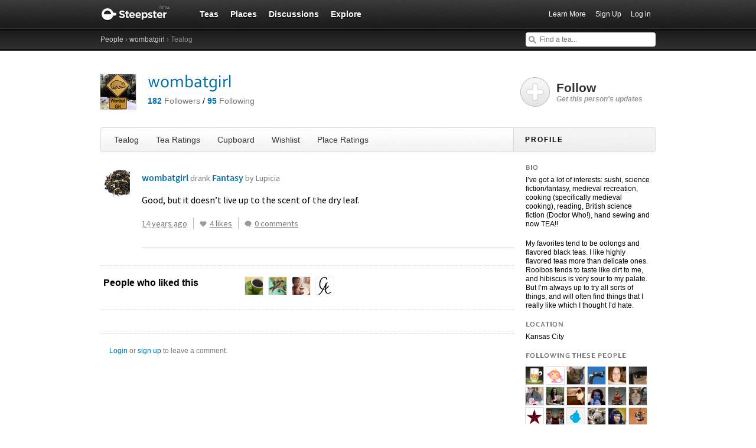

--- FILE ---
content_type: text/html; charset=utf-8
request_url: https://steepster.com/wombatgirl/posts/90146
body_size: 12911
content:
<!DOCTYPE html>
<html xmlns:og='http://ogp.me/ns#' xmlns:fb='http://ogp.me/ns/fb#'>

<head>
  <meta charset='utf-8'>
  <meta http-equiv='content-type' content='text/html;charset=UTF-8'>
  <meta name='google-site-verification' content='GYG0o40dhox75g1PPQ9wVa6JXzCh1ikFXSJrnYQ8AdY'>
    <meta name='description' content='November 08, 2011 &amp;mdash; Good, but it doesn&amp;#39;t live up to the scent of the dry leaf.'>

  <meta property='og:site_name' content="Steepster" />
  <meta property='fb:app_id' content="84822538186" />
  <meta property='og:url' content="https://steepster.com/wombatgirl/posts/90146" />
  <meta property='og:title' content="Steepster &mdash; Fantasy from Lupicia reviewed by wombatgirl | November 08, 2011" />

    <meta property='og:description' content="November 08, 2011 &amp;mdash; Good, but it doesn&amp;#39;t live up to the scent of the dry leaf." />

  <title>Steepster &mdash; Fantasy from Lupicia reviewed by wombatgirl | November 08, 2011</title>


  <link rel="shortcut icon" type="image/x-icon" href="//assets.steepster.com/assets/favicon-e00c8d355ba3b3a443a4cc11116ccac5.ico" />
  <meta name="csrf-param" content="authenticity_token" />
<meta name="csrf-token" content="7LFDPgJx0YrAzCUb7uKTRd5SuD4T+12hlfqBg7EmqCOcoxGlfi8pN2PRJvBjjpwzGZMtRe1ugO0t/tS95It9Fg==" />

  <link rel="stylesheet" media="screen" href="//assets.steepster.com/assets/steepster-e3311609b8f1e60c12f085c4cd6e22c2.css" />
  <!--[if lt IE 8]><link rel="stylesheet" media="screen" href="//assets.steepster.com/assets/ie-6dc771f49c98c0c77d4dee397f949055.css" /><![endif]-->

            <script src="//www.google-analytics.com/cx/api.js?experiment=SRZgOqr2SGW75Ic3_kqctQ"></script>


  <script src="//assets.steepster.com/assets/steepster-5c50768360813b60ac4f4c2dc004bbe0.js"></script>
  <!--[if lt IE 8]><script src="//assets.steepster.com/assets/ie-bc095fff1c10f0c6345ffd69dfc9e440.js"></script><![endif]-->

  <script type='text/javascript'>
  // If we've loaded the Content Experiments script on this page, call it
  // before registering any hits.
  if (typeof cxApi !== "undefined" && cxApi !== null) {
    cxApi.chooseVariation();
  };

    
</script>

    <link rel="stylesheet" type="text/css" href="https://www.adagio.com/steepster_mobile.css">
  <!-- start Mixpanel --><script type="text/javascript">(function(e,b){if(!b.__SV){var a,f,i,g;window.mixpanel=b;a=e.createElement("script");a.type="text/javascript";a.async=!0;a.src=("https:"===e.location.protocol?"https:":"http:")+'//cdn.mxpnl.com/libs/mixpanel-2.2.min.js';f=e.getElementsByTagName("script")[0];f.parentNode.insertBefore(a,f);b._i=[];b.init=function(a,e,d){function f(b,h){var a=h.split(".");2==a.length&&(b=b[a[0]],h=a[1]);b[h]=function(){b.push([h].concat(Array.prototype.slice.call(arguments,0)))}}var c=b;"undefined"!==
  typeof d?c=b[d]=[]:d="mixpanel";c.people=c.people||[];c.toString=function(b){var a="mixpanel";"mixpanel"!==d&&(a+="."+d);b||(a+=" (stub)");return a};c.people.toString=function(){return c.toString(1)+".people (stub)"};i="disable track track_pageview track_links track_forms register register_once alias unregister identify name_tag set_config people.set people.set_once people.increment people.append people.track_charge people.clear_charges people.delete_user".split(" ");for(g=0;g<i.length;g++)f(c,i[g]);
  b._i.push([a,e,d])};b.__SV=1.2}})(document,window.mixpanel||[]);
  mixpanel.init("51d094a6647636f57adce32f0dedd679");</script><!-- end Mixpanel -->

  <script type='text/javascript'>
  var googletag = googletag || {};
  googletag.cmd = googletag.cmd || [];
  (function() {
    var gads = document.createElement('script');
    gads.async = true;
    gads.type = 'text/javascript';
    var useSSL = 'https:' == document.location.protocol;
    gads.src = (useSSL ? 'https:' : 'http:') + '//www.googletagservices.com/tag/js/gpt.js';
    var node = document.getElementsByTagName('script')[0];
    node.parentNode.insertBefore(gads, node);
  })();
</script>

<script type='text/javascript'>
  var sidebar_square;

  googletag.cmd.push(function() {
    sidebar_square = googletag.defineSlot('/21543828/sidebar_square', [220, 320], 'div-gpt-ad-1399994484403-0');
    sidebar_square.addService(googletag.pubads());

    googletag.pubads().enableSingleRequest();
    googletag.enableServices();
  });

  document.addEventListener('page:change', function(event) {
    googletag.cmd.push(function() {
      googletag.pubads().refresh();
    });
  });
</script>

<!-- Google Tag Manager -->
<script>(function(w,d,s,l,i){w[l]=w[l]||[];w[l].push({'gtm.start':
new Date().getTime(),event:'gtm.js'});var f=d.getElementsByTagName(s)[0],
j=d.createElement(s),dl=l!='dataLayer'?'&l='+l:'';j.async=true;j.src=
'https://www.googletagmanager.com/gtm.js?id='+i+dl;f.parentNode.insertBefore(j,f);
})(window,document,'script','dataLayer','GTM-K45KSRRW');</script>
<!-- End Google Tag Manager -->


  <link rel="alternate" type="application/rss+xml" title="RSS" href="/wombatgirl/feed.rss" />
</head>

<body id='profiles_notes_show' class=''>
            <div id='success' class='flash'></div>
          <div id='failure' class='flash'></div>
          <div id='notice' class='flash'></div>

          <script type='text/javascript'>
            Flash.transferFromCookies();
            Flash.writeDataTo('failure', $('#failure'));
            Flash.writeDataTo('success', $('#success'));
            Flash.writeDataTo('notice', $('#notice'));

            $('.flash').each(function() {
              if($.trim($(this).html()).length) {
                $(this).slideNotice(3500);
                return false;
              };
            });
          </script>


  <div id='header'>
<div class='container'>
  <div id='logo'>
    <a href='/'>Steepster</a>
  </div>

  <div id='nav'>
    <ul>
      <li class=''>
        <a href='/teas'>Teas</a>
      </li>
      <li class=''>
        <a href='/places'>Places</a>
      </li>
      <li class=''>
        <a href='/discuss'>Discussions</a>
      </li>
      <li class=''>
        <a href='/explore'>Explore</a>
      </li>
    </ul>
  </div>

  <div id='nav_user'>
    <ul>
      <li id='nav_invite'><a href='/tour'>Learn More</a></li>
      <li id='nav_signup'><a href='/signup'>Sign Up</a></li>
      <li id='nav_login'><a href='/login?return_to=https://steepster.com/wombatgirl/posts/90146'>Log in</a></li>
    </ul>
  </div>
</div>
<div id='subnav'>
  <div class='container'>
    <div class='breadcrumbs'>
      <a href="/friends/search">People</a> &rsaquo; <a href="/wombatgirl">wombatgirl</a> &rsaquo; Tealog
    </div>
  
    <form id='nav_search' action='/search'>
      <div class='live-search'>
        <input type='text' name='q' placeholder='Find a tea...' class='live-search-input' autocomplete='off' />
        <div class='live-search-results'></div>
      </div>
    </form>
  </div>
</div>
  </div>

  <!-- Hidden
<div id='intro' class='logged-out'>
  <div class='container'>
    <a href='#' class='close'>Hide</a>
    <h2>Welcome to Steepster, an online tea community.</h2>
    <p>Write a tea journal, see what others are drinking and get recommendations from people you trust. <a href='/signup' class='signup button'>Sign Up</a> or <a href='/tour'>Learn More</a></p>
  </div>
</div>
-->



  <div id='wrapper' >
    <div id='primary'>
      <div class='profile'>
  <div class='avatar'>
    <img src='https://www.filepicker.io/api/file/h5tujuHTQz2SlAqBfpkH/convert?fit=crop&amp;h=60&amp;w=60' />
  </div>

  <h1>
    <a href='/wombatgirl'>wombatgirl</a>

    <a href='/messages/new?send_to=3485' class='message-link hide' data-leader-id='3485' data-show-if-following>Send Message</a>
  </h1>

  <p>
    <span class='followers'>
      <a href='/wombatgirl/followers'><strong id='follower_count'>182</strong> <em>Followers</em></a>
    </span>
    /
    <span class='following'>
      <a href='/wombatgirl/following'><strong id='following_count'>95</strong> <em>Following</em></a>
    </span>
  </p>
</div>

<div id='profile_tabs'>
  <ul>
    <li class=''>
      <a href='/wombatgirl'>Tealog</a>
    </li>

    <li class=''>
      <a href='/wombatgirl/teas'>Tea Ratings</a>
    </li>

    <li class=''>
      <a href='/wombatgirl/cupboard'>Cupboard</a>
    </li>

    <li class=''>
      <a href='/wombatgirl/wishlist'>Wishlist</a>
    </li>

    <li class=''>
      <a href='/wombatgirl/places'>Place Ratings</a>
    </li>
  </ul>
</div>


  <div id='note_90146' class='note'>
<div itemprop='review' itemscope itemtype='http://schema.org/Review'>
  <div class='user'>
    <span itemprop='product' itemscope itemtype='http://schema.org/Product'>
      <a href='/teas/lupicia/6368-fantasy' itemprop='url'><img src='https://www.filepicker.io/api/file/HguEJLJdTOONVRs6r582/convert?fit=crop&amp;h=50&amp;w=50' itemprop='image' /></a>
      <meta itemprop='name' content='Fantasy'>
    </span>

  </div>

  <div class='note-header'>

    <div class='user-meta'>
      <span itemprop='author' itemscope itemtype='http://schema.org/Person'>
        <a href='/wombatgirl' itemprop='url'><span itemprop='name'>wombatgirl</span></a>
      </span>

      <span class='drank'> drank <a href='/teas/lupicia/6368-fantasy'>Fantasy <span class='company'>by Lupicia</span></a>

      <div class='note-count' data-pluralize='tasting note' data-pluralize-count='411'>
        411 tasting notes
      </div>
    </div>
  </div>

<div class='content'>
  <div class='text'>
      <span itemprop='description'>
        <p>Good, but it doesn’t live up to the scent of the dry leaf.</p>
      </span>


  </div>


  <div class='meta'>
    <div class='timestamp'>
      <a href='/wombatgirl/posts/90146'>
        <abbr itemprop='datePublished' class='timeago' title='2011-11-08T15:50:58Z' content='2011-11-08T15:50:58Z'></abbr>
      </a>
    </div>

    <div class='like-this'>
      <span class='hide' data-show-for='3485'>
        <a href='/wombatgirl/posts/90146#likes' class='heart liked'>Yours</a>
      </span>

      <span data-hide-from='3485'>
        <a href='/login?return_to=https://steepster.com/wombatgirl/posts/90146&notice=You must be logged in to like tasting notes.' class='heart' title='Like This'>I Like This</a>
      </span>
    </div>

    <div class='like-count'>
      <a href='/wombatgirl/posts/90146#likes' class='likes-count' data-pluralize='like' data-pluralize-count='4'>
        4 likes
      </a>
    </div>

    <div class='comment-count'>
      <a href='/wombatgirl/posts/90146#comments' class='show-inline-comments' data-pluralize='comment' data-pluralize-count='0'>
        0 comments
      </a>
    </div>

    <div class='hide' data-show-for='3485'>
      <a href='#' class='edit-note'>Edit</a>
    </div>
  </div>
</div>

<div class='inline-comments'>
  <div class='comments' class='hide'>
    <div class='comment-list' data-show-all='2' data-show-all-suffix='previous comments...'>
    </div>

    <div class='new-comment'>


  <div class='new_comment'>
    <p class='mute'>
      <a href='/login?return_to=https://steepster.com/wombatgirl/posts/90146'>Login</a>
      or
      <a href='/signup?return_to=https://steepster.com/wombatgirl/posts/90146'>sign up</a>
      to leave a comment.
    </p>
  </div>
    </div>
  </div>
</div>
</div>
  </div>


  <div id='likes'>
    <h3>People who liked this</h3>
    <div class='liker-list'>
<div class='liker'>
  <a href='/chrine'>
    <img src='https://www.filepicker.io/api/file/XiSArqz9QP6pe5NDLc7j/convert?fit=crop&amp;h=30&amp;w=30' title="View I ♥ NewYorkCiTEA's Tealog" />
  </a>
</div>
<div class='liker'>
  <a href='/LiberTEAS'>
    <img src='https://www.filepicker.io/api/file/2h5C0P1jR2Sxn64UWWJ5/convert?fit=crop&amp;h=30&amp;w=30' title="View LiberTEAS's Tealog" />
  </a>
</div>
<div class='liker'>
  <a href='/RachanaC'>
    <img src='https://www.filepicker.io/api/file/vy36TNfJTiulNIFbO6Kk/convert?fit=crop&amp;h=30&amp;w=30' title="View RachanaC (Rachel)-iHeartTeas's Tealog" />
  </a>
</div>
<div class='liker'>
  <a href='/CHAroma'>
    <img src='https://www.filepicker.io/api/file/C48sRQsFQplLakMEEpUH/convert?fit=crop&amp;h=30&amp;w=30' title="View CHAroma's Tealog" />
  </a>
</div>
    </div>
  </div>


<div id='comments'>
  <div class='comment-list'>
  </div>

  <div class='new-comment'>


  <div class='new_comment'>
    <p class='mute'>
      <a href='/login?return_to=https://steepster.com/wombatgirl/posts/90146'>Login</a>
      or
      <a href='/signup?return_to=https://steepster.com/wombatgirl/posts/90146'>sign up</a>
      to leave a comment.
    </p>
  </div>
  </div>
</div>

    </div>

    <div id='secondary'>
      <div class='follow-link' data-leader-id='3485'>
<div class='hide' data-show-for='3485'>
  <div class='follow-yourself'>This is You :-D</div>
</div>

<div data-hide-from='3485'>
  <a href='#'>
    Follow <em>Get this person's updates</em>
  </a>
</div>
</div>


<h2>Profile</h2>

<div class='inner'>
  <div class='bio'>
      <h3>Bio</h3>
      <p>I’ve got a lot of interests:  sushi, science fiction/fantasy, medieval recreation, cooking (specifically medieval cooking), reading, British science fiction (Doctor Who!), hand sewing and now <span class="caps">TEA</span>!!</p>
<p>My favorites tend to be oolongs and flavored black teas. I like highly flavored teas more than delicate ones.  Rooibos tends to taste like dirt to me, and hibiscus is very sour to my palate.  But I’m always up to try all sorts of things, and will often find things that I really like which I thought I’d hate.</p>

      <h3>Location</h3>
      <p>Kansas City</p>

  </div>

    <h3>Following These People</h3>

    <div class='avatar-grid'>
        <div id='user_2652' class='user'>
          <div class='avatar'>
            <a href='/chana' title="View chana's Tealog">
              <img src='https://www.filepicker.io/api/file/9Xq2ZjrnQpOAB0kOAMqN/convert?fit=crop&amp;h=30&amp;w=30' />
            </a>
          </div>
        </div>
        <div id='user_422' class='user'>
          <div class='avatar'>
            <a href='/aug3zimm' title="View Auggy's Tealog">
              <img src='https://www.filepicker.io/api/file/ZmZVUYdRAOLiOovvPX7E/convert?fit=crop&amp;h=30&amp;w=30' />
            </a>
          </div>
        </div>
        <div id='user_3463' class='user'>
          <div class='avatar'>
            <a href='/denisenelsondavis' title="View denisend's Tealog">
              <img src='https://www.filepicker.io/api/file/ODvj8NEKTbuW6ewqGORJ/convert?fit=crop&amp;h=30&amp;w=30' />
            </a>
          </div>
        </div>
        <div id='user_193' class='user'>
          <div class='avatar'>
            <a href='/Angrboda' title="View Angrboda's Tealog">
              <img src='https://www.filepicker.io/api/file/tZ1nYJ8FThyBt9OkBMSr/convert?fit=crop&amp;h=30&amp;w=30' />
            </a>
          </div>
        </div>
        <div id='user_69' class='user'>
          <div class='avatar'>
            <a href='/teaequalsbliss' title="View TeaEqualsBliss's Tealog">
              <img src='https://www.filepicker.io/api/file/MD1JIjxdRMiCi1mjAyDU/convert?fit=crop&amp;h=30&amp;w=30' />
            </a>
          </div>
        </div>
        <div id='user_3642' class='user'>
          <div class='avatar'>
            <a href='/teaplz' title="View teaplz's Tealog">
              <img src='https://www.filepicker.io/api/file/kULasls7Q4qbiARduSjM/convert?fit=crop&amp;h=30&amp;w=30' />
            </a>
          </div>
        </div>
        <div id='user_3802' class='user'>
          <div class='avatar'>
            <a href='/sweetpshirin' title="View sweetpshirin's Tealog">
              <img src='https://www.filepicker.io/api/file/hmBVTv0USt9sH8nSqzqQ/convert?fit=crop&amp;h=30&amp;w=30' />
            </a>
          </div>
        </div>
        <div id='user_2746' class='user'>
          <div class='avatar'>
            <a href='/Carolyn' title="View Carolyn's Tealog">
              <img src='https://www.filepicker.io/api/file/xjlhrIUpRCMjmA7yJT6Y/convert?fit=crop&amp;h=30&amp;w=30' />
            </a>
          </div>
        </div>
        <div id='user_4230' class='user'>
          <div class='avatar'>
            <a href='/EvaPeva' title="View EvaPeva's Tealog">
              <img src='https://www.filepicker.io/api/file/tkhqU1YmSVKDAHppVpLa/convert?fit=crop&amp;h=30&amp;w=30' />
            </a>
          </div>
        </div>
        <div id='user_209' class='user'>
          <div class='avatar'>
            <a href='/shetheliving' title="View Bethany's Tealog">
              <img src='https://www.filepicker.io/api/file/QNqPxk73SOShDcQ2efa9/convert?fit=crop&amp;h=30&amp;w=30' />
            </a>
          </div>
        </div>
        <div id='user_4142' class='user'>
          <div class='avatar'>
            <a href='/Teaspoon' title="View Teaspoon's Tealog">
              <img src='https://www.filepicker.io/api/file/4uavbsI5RIB4Ge5gytZg/convert?fit=crop&amp;h=30&amp;w=30' />
            </a>
          </div>
        </div>
        <div id='user_3640' class='user'>
          <div class='avatar'>
            <a href='/Doulton' title="View Doulton's Tealog">
              <img src='https://www.filepicker.io/api/file/dhqC8D6QThqqhzxa6gIJ/convert?fit=crop&amp;h=30&amp;w=30' />
            </a>
          </div>
        </div>
        <div id='user_2457' class='user'>
          <div class='avatar'>
            <a href='/LFINCH' title="View LENA's Tealog">
              <img src='https://www.filepicker.io/api/file/d4flwxURSXe4o3wBwrf2/convert?fit=crop&amp;h=30&amp;w=30' />
            </a>
          </div>
        </div>
        <div id='user_411' class='user'>
          <div class='avatar'>
            <a href='/matthewbischoff' title="View Matthew Bischoff's Tealog">
              <img src='https://www.filepicker.io/api/file/zH9sugxaR5yS0GymCcbb/convert?fit=crop&amp;h=30&amp;w=30' />
            </a>
          </div>
        </div>
        <div id='user_3893' class='user'>
          <div class='avatar'>
            <a href='/rickyc' title="View Ricky's Tealog">
              <img src='https://www.filepicker.io/api/file/OLoeO99LStm4lSKK4Xu1/convert?fit=crop&amp;h=30&amp;w=30' />
            </a>
          </div>
        </div>
        <div id='user_4867' class='user'>
          <div class='avatar'>
            <a href='/TLova' title="View All things green's Tealog">
              <img src='https://www.filepicker.io/api/file/rqMRJo20QN2Rh6e6zbA2/convert?fit=crop&amp;h=30&amp;w=30' />
            </a>
          </div>
        </div>
        <div id='user_3984' class='user'>
          <div class='avatar'>
            <a href='/JacquelineM' title="View JacquelineM's Tealog">
              <img src='https://www.filepicker.io/api/file/lhdsczUPS5OjP9D7NJX2/convert?fit=crop&amp;h=30&amp;w=30' />
            </a>
          </div>
        </div>
        <div id='user_2626' class='user'>
          <div class='avatar'>
            <a href='/ccarter756' title="View Cynthia Carter's Tealog">
              <img src='https://www.filepicker.io/api/file/rd4TJ9ZGR6i7ZvRhNfNn/convert?fit=crop&amp;h=30&amp;w=30' />
            </a>
          </div>
        </div>

      <a href='/wombatgirl/following' class='more-link'>See More</a>
    </div>

  <div class='logged-in permission-moderator'>
    <h3>Moderator Tools</h3>
    <a href='/wombatgirl/spam' data-method='put' data-confirm='This will permanently remove this user and all of their data from Steepster. Are you sure?'>Mark as Spammer</a>
  </div>
</div>

    </div>
  </div>

  <div id='footer'>
  <div class='container'>
    <div id='copyright'>
      <a href='/'>Steepster</a> &copy; 2021
    </div>

    <div id='footer_nav'>
      <ul>
        <li><a href='/tour' title='Take a Tour of Steepster'>Learn More</a></li>
        <li><a href='/press' title='Behind the scenes info on Steepster'>Press</a></li>
        <li><a href='http://steepster.freshdesk.com/support/home' target='_blank'>FAQ</a></li>
        <li><a href='http://blog.steepster.com' title='Link to the Official Steepster Blog' target='_blank'>Blog</a></li>
        <li><a href="https://facebook.com/steepster" title='Steepster on Facebook' target='_blank'>Facebook</a></li>
        <li><a href="https://twitter.com/steepster" title='Steepster on Twitter' target='_blank'>Twitter</a></li>
        <li><a href='/terms' title='Link to Terms of Use'>Terms</a></li>
        <li><a href='/privacy' title='Link to Privacy Policy'>Privacy</a></li>
        <li><a href='http://steepster.freshdesk.com/support/tickets/new' target='_blank'>Contact Us</a></li>
      </ul>

      <a href="https://mixpanel.com/f/partner" class="mixpanel-promo"><img src="//cdn.mxpnl.com/site_media/images/partner/badge_light.png" alt="Mobile Analytics" /></a>
    </div>
  </div>
</div>


            <script type='text/javascript' data-cfasync='false'>
            if (!!getCookie('logged_in')) {
              var current_user = new App.Models.CurrentUser();
              var current_user_view = new App.Views.CurrentUser({el: $('body'), model: current_user});
            } else {
              var elems = document.getElementsByTagName('*');
              for (var i = 0; i < elems.length; i++) {
                if((' ' + elems[i].className + ' ').indexOf(' logged-in ') > -1) {
                  elems[i].parentNode.removeChild(elems[i]);
                }
              }
            }
          </script>

              <script type='text/javascript'>
              var note = new App.Models.Note({"id":90146,"created_at":"2011-11-08T15:50:58Z","content":"Good, but it doesn't live up to the scent of the dry leaf.","html_content":"\u003cp\u003eGood, but it doesn’t live up to the scent of the dry leaf.\u003c/p\u003e","tea":{"id":6368,"name":"Fantasy","path":"6368-fantasy","image_urls":{"tiny":"https://www.filepicker.io/api/file/HguEJLJdTOONVRs6r582/convert?fit=crop\u0026h=30\u0026w=30","tiny_small":"https://www.filepicker.io/api/file/HguEJLJdTOONVRs6r582/convert?fit=crop\u0026h=50\u0026w=50","small":"https://www.filepicker.io/api/file/HguEJLJdTOONVRs6r582/convert?fit=crop\u0026h=60\u0026w=60","sm_md":"https://www.filepicker.io/api/file/HguEJLJdTOONVRs6r582/convert?fit=crop\u0026h=130\u0026w=130","medium":"https://www.filepicker.io/api/file/HguEJLJdTOONVRs6r582","md_lg":"https://www.filepicker.io/api/file/HguEJLJdTOONVRs6r582/convert?fit=crop\u0026h=190\u0026w=190","large":"https://www.filepicker.io/api/file/HguEJLJdTOONVRs6r582/convert?fit=crop\u0026h=300\u0026w=300","banner":"https://www.filepicker.io/api/file/HguEJLJdTOONVRs6r582/convert?fit=crop\u0026h=512\u0026w=1000","full":"https://www.filepicker.io/api/file/HguEJLJdTOONVRs6r582/convert?fit=max\u0026h=480\u0026w=940"},"notes_count":28,"rating":77,"rating_class_name":"awesome","description":"A black tea that blends savory caramel with honey and fruit flavors. The elegant, smooth aroma of the fruit enhances the caramel even more. It can be enjoyed straight, with a little milk, or with honey.","html_description":"\u003cp\u003eA black tea that blends savory caramel with honey and fruit flavors. The elegant, smooth aroma of the fruit enhances the caramel even more. It can be enjoyed straight, with a little milk, or with honey.\u003c/p\u003e","last_updated_by":"Cameron B.","company":{"id":210,"name":"Lupicia","path":"lupicia","teas_count":505,"ascii_name":"Lupicia"},"kind":"Black Tea","flavors":[],"purchase_url":null,"purchase_domain":null,"available":false,"images":[{"id":92994,"urls":{"thumb":"https://www.filepicker.io/api/file/HguEJLJdTOONVRs6r582/convert?fit=crop\u0026h=64\u0026w=64","full":"https://www.filepicker.io/api/file/HguEJLJdTOONVRs6r582/convert?fit=max\u0026h=480\u0026w=940"},"featured":false}],"image_count":1,"images_count_title":"1 Image","featured":false,"recommended_temp":205,"recommended_tea_amount":2,"recommended_water_volume":368,"recommended_steep_time":195,"ratings_count":13,"ingredient_list":[],"is_teaware":false},"temperature":null,"steep_time":null,"html_excerpt":"Good, but it doesn’t live up to the scent of the dry leaf. \u003ca class=\"ellipsis\" href=\"/wombatgirl/posts/90146\"\u003eRead Full Note\u003c/a\u003e","likes_count":4,"comments_count":0,"steep_time_text":null,"temperature_text":null,"rating_value":null,"rating_class_name":"hide","excerpt":"Good, but it doesn’t live up to the scent of the dry leaf.","author":{"id":3485,"username":"wombatgirl","display_name":"wombatgirl","avatar_url_tiny":"https://www.filepicker.io/api/file/h5tujuHTQz2SlAqBfpkH/convert?fit=crop\u0026h=30\u0026w=30","avatar_url_medium":"https://www.filepicker.io/api/file/h5tujuHTQz2SlAqBfpkH/convert?fit=crop\u0026h=140\u0026w=140","avatar_url_small":"https://www.filepicker.io/api/file/h5tujuHTQz2SlAqBfpkH/convert?fit=crop\u0026h=60\u0026w=60","location":"\u003cp\u003eKansas City\u003c/p\u003e","followers_count":182,"leaders_count":95,"description":"\u003cp\u003eI’ve got a lot of interests:  sushi, science fiction/fantasy, medieval recreation, cooking (specifically medieval cooking), reading, British science fiction (Doctor Who!), hand sewing and now \u003cspan class=\"caps\"\u003eTEA\u003c/span\u003e!!\u003c/p\u003e\n\u003cp\u003eMy favorites tend to be oolongs and flavored black teas. I like highly flavored teas more than delicate ones.  Rooibos tends to taste like dirt to me, and hibiscus is very sour to my palate.  But I’m always up to try all sorts of things, and will often find things that I really like which I thought I’d hate.\u003c/p\u003e","description_excerpt":"I’ve got a lot of interests:  sushi, science fiction/fantasy, medieval recrea...","url_html":null,"avatar_url_large":"https://www.filepicker.io/api/file/h5tujuHTQz2SlAqBfpkH/convert?fit=crop\u0026h=300\u0026w=300","join_date":"Nov 01, 2009","notes_count":411,"haves_count":44,"wants_count":55,"visits_count":2,"is_select_member":false,"select_referral_code":null,"is_admin":false,"avatar_url_tiny_small":"https://www.filepicker.io/api/file/h5tujuHTQz2SlAqBfpkH/convert?fit=crop\u0026h=50\u0026w=50"},"comments":[],"formatted_recommendation":false,"flavors":[],"flavor_tags":[{"id":809,"name":"Absinthe","selected":false},{"id":1041,"name":"Acidic","selected":false},{"id":1196,"name":"Airy","selected":false},{"id":808,"name":"Alcohol","selected":false},{"id":1001,"name":"Alfalfa","selected":false},{"id":1135,"name":"Algae","selected":false},{"id":1084,"name":"Alkaline","selected":false},{"id":999,"name":"Allspice","selected":false},{"id":639,"name":"Almond","selected":false},{"id":1130,"name":"Aloe","selected":false},{"id":1009,"name":"Amaretto","selected":false},{"id":109,"name":"Anise","selected":false},{"id":602,"name":"Apple","selected":false},{"id":815,"name":"Apple Candy","selected":false},{"id":958,"name":"Apple Skin","selected":false},{"id":155,"name":"Apricot","selected":false},{"id":713,"name":"Artichoke","selected":false},{"id":818,"name":"Artificial","selected":false},{"id":119,"name":"Ash","selected":false},{"id":140,"name":"Asparagus","selected":false},{"id":597,"name":"Astringent","selected":false},{"id":172,"name":"Autumn Leaf Pile","selected":false},{"id":1101,"name":"Baby Powder","selected":false},{"id":1200,"name":"Balanced","selected":false},{"id":134,"name":"Bamboo","selected":false},{"id":650,"name":"Banana","selected":false},{"id":912,"name":"Bark","selected":false},{"id":718,"name":"Barnyard","selected":false},{"id":1003,"name":"Basil","selected":false},{"id":1194,"name":"Bay Leaf","selected":false},{"id":1099,"name":"Beans","selected":false},{"id":955,"name":"Beany","selected":false},{"id":1039,"name":"Beer","selected":false},{"id":1049,"name":"Beeswax","selected":false},{"id":1067,"name":"Beetroot","selected":false},{"id":957,"name":"Bell Pepper","selected":false},{"id":620,"name":"Bergamot","selected":false},{"id":103,"name":"Berries","selected":false},{"id":891,"name":"Berry","selected":false},{"id":1203,"name":"Betel Nut","selected":false},{"id":1115,"name":"Biscuit","selected":false},{"id":853,"name":"Biting","selected":false},{"id":594,"name":"Bitter","selected":false},{"id":636,"name":"Bitter Melon","selected":false},{"id":1077,"name":"Bittersweet","selected":false},{"id":170,"name":"Bittersweet Chocolate","selected":false},{"id":897,"name":"Black Currant","selected":false},{"id":787,"name":"Black Pepper","selected":false},{"id":1079,"name":"Black Raspberry","selected":false},{"id":1146,"name":"Black Walnut","selected":false},{"id":647,"name":"Blackberry","selected":false},{"id":941,"name":"Blood Orange","selected":false},{"id":1034,"name":"Blue Raspberry","selected":false},{"id":765,"name":"Blueberry","selected":false},{"id":141,"name":"Bok Choy","selected":false},{"id":1169,"name":"Bourbon","selected":false},{"id":800,"name":"Brandy","selected":false},{"id":1201,"name":"Brass","selected":false},{"id":1209,"name":"Brazil Nut","selected":false},{"id":160,"name":"Bread","selected":false},{"id":1054,"name":"Bread Dough","selected":false},{"id":1149,"name":"Bright","selected":false},{"id":1186,"name":"Briny","selected":false},{"id":1048,"name":"Brisk","selected":false},{"id":857,"name":"Broccoli","selected":false},{"id":755,"name":"Broth","selected":false},{"id":1025,"name":"Brown Rice","selected":false},{"id":587,"name":"Brown Sugar","selected":false},{"id":745,"name":"Brown Toast","selected":false},{"id":1117,"name":"Brussels Sprout","selected":false},{"id":1013,"name":"Bubblegum","selected":false},{"id":1178,"name":"Buckwheat","selected":false},{"id":942,"name":"Buffalo Grass","selected":false},{"id":1183,"name":"Burdock","selected":false},{"id":1180,"name":"Burlap","selected":false},{"id":604,"name":"Burnt","selected":false},{"id":881,"name":"Burnt Food","selected":false},{"id":720,"name":"Burnt Sugar","selected":false},{"id":165,"name":"Butter","selected":false},{"id":949,"name":"Butternut Squash","selected":false},{"id":625,"name":"Butterscotch","selected":false},{"id":1204,"name":"Buttery","selected":false},{"id":1098,"name":"Cabbage","selected":false},{"id":760,"name":"Cacao","selected":false},{"id":1110,"name":"Cactus","selected":false},{"id":783,"name":"Cactus Flower","selected":false},{"id":763,"name":"Cake","selected":false},{"id":693,"name":"Campfire","selected":false},{"id":708,"name":"Camphor","selected":false},{"id":816,"name":"Candied Apple","selected":false},{"id":1143,"name":"Candied Fruit","selected":false},{"id":877,"name":"Candy","selected":false},{"id":1182,"name":"Candy Cane","selected":false},{"id":161,"name":"Cannabis","selected":false},{"id":838,"name":"Cantaloupe","selected":false},{"id":117,"name":"Caramel","selected":false},{"id":1036,"name":"Caramelized Sugar","selected":false},{"id":1010,"name":"Caraway","selected":false},{"id":714,"name":"Cardamom","selected":false},{"id":914,"name":"Cardboard","selected":false},{"id":1221,"name":"Carob","selected":false},{"id":590,"name":"Carrot","selected":false},{"id":1015,"name":"Cashew","selected":false},{"id":1227,"name":"Cassava","selected":false},{"id":1116,"name":"Cauliflower","selected":false},{"id":118,"name":"Cedar","selected":false},{"id":836,"name":"Celery","selected":false},{"id":996,"name":"Chalky","selected":false},{"id":997,"name":"Chamomile","selected":false},{"id":756,"name":"Champagne","selected":false},{"id":1008,"name":"Charcoal","selected":false},{"id":1181,"name":"Chard","selected":false},{"id":878,"name":"Charred","selected":false},{"id":1061,"name":"Cheese","selected":false},{"id":764,"name":"Cheesecake","selected":false},{"id":1030,"name":"Chemical","selected":false},{"id":652,"name":"Cherry","selected":false},{"id":873,"name":"Cherry Blossom","selected":false},{"id":907,"name":"Cherry Wood","selected":false},{"id":126,"name":"Chestnut","selected":false},{"id":146,"name":"Chicken Soup","selected":false},{"id":1092,"name":"Chicory","selected":false},{"id":1040,"name":"Chili","selected":false},{"id":90,"name":"Chocolate","selected":false},{"id":1017,"name":"Chrysanthemum","selected":false},{"id":1174,"name":"Cider","selected":false},{"id":111,"name":"Cinnamon","selected":false},{"id":640,"name":"Citrus","selected":false},{"id":653,"name":"Citrus Fruit","selected":false},{"id":895,"name":"Citrus Zest","selected":false},{"id":651,"name":"Citrusy","selected":false},{"id":771,"name":"Clay","selected":false},{"id":1171,"name":"Clean","selected":false},{"id":1170,"name":"Clear","selected":false},{"id":887,"name":"Clove","selected":false},{"id":1128,"name":"Clover","selected":false},{"id":112,"name":"Cloves","selected":false},{"id":91,"name":"Cocoa","selected":false},{"id":167,"name":"Coconut","selected":false},{"id":1091,"name":"Coconut Husk","selected":false},{"id":697,"name":"Coffee","selected":false},{"id":1002,"name":"Cola","selected":false},{"id":727,"name":"Compost","selected":false},{"id":686,"name":"Cookie","selected":false},{"id":1189,"name":"Cooling","selected":false},{"id":1192,"name":"Copper","selected":false},{"id":715,"name":"Coriander","selected":false},{"id":866,"name":"Coriander Seed","selected":false},{"id":143,"name":"Corn Husk","selected":false},{"id":803,"name":"Cotton Candy","selected":false},{"id":1167,"name":"Cracker","selected":false},{"id":794,"name":"Cranberry","selected":false},{"id":166,"name":"Cream","selected":false},{"id":646,"name":"Creamy","selected":false},{"id":1148,"name":"Crisp","selected":false},{"id":583,"name":"Cucumber","selected":false},{"id":1073,"name":"Cumin","selected":false},{"id":1075,"name":"Curry Leaf","selected":false},{"id":967,"name":"Custard","selected":false},{"id":730,"name":"Cut Grass","selected":false},{"id":872,"name":"Dandelion","selected":false},{"id":817,"name":"Dark Chocolate","selected":false},{"id":909,"name":"Dark Wood","selected":false},{"id":107,"name":"Dates","selected":false},{"id":703,"name":"Decayed Wood","selected":false},{"id":717,"name":"Dill","selected":false},{"id":704,"name":"Dirt","selected":false},{"id":1141,"name":"Dragonfruit","selected":false},{"id":893,"name":"Dried Fruit","selected":false},{"id":1199,"name":"Dry","selected":false},{"id":635,"name":"Dry Grass","selected":false},{"id":1038,"name":"Dry Leaves","selected":false},{"id":963,"name":"Drying","selected":false},{"id":773,"name":"Dust","selected":false},{"id":806,"name":"Earl Grey","selected":false},{"id":92,"name":"Earth","selected":false},{"id":1045,"name":"Earthy","selected":false},{"id":954,"name":"Edamame","selected":false},{"id":1105,"name":"Effervescent","selected":false},{"id":1087,"name":"Egg","selected":false},{"id":795,"name":"Eggnog","selected":false},{"id":1097,"name":"Eggplant","selected":false},{"id":994,"name":"Elderberry","selected":false},{"id":1000,"name":"Elderflower","selected":false},{"id":658,"name":"Escarole","selected":false},{"id":171,"name":"Espresso","selected":false},{"id":864,"name":"Eucalyptus","selected":false},{"id":995,"name":"Evergreen","selected":false},{"id":609,"name":"Fennel","selected":false},{"id":865,"name":"Fennel Seed","selected":false},{"id":721,"name":"Fig","selected":false},{"id":121,"name":"Fir","selected":false},{"id":880,"name":"Fireplace","selected":false},{"id":1050,"name":"Fish","selected":false},{"id":147,"name":"Fish Broth","selected":false},{"id":796,"name":"Fishy","selected":false},{"id":968,"name":"Flan","selected":false},{"id":1109,"name":"Flat","selected":false},{"id":797,"name":"Floral","selected":false},{"id":127,"name":"Flowers","selected":false},{"id":903,"name":"Forest Floor","selected":false},{"id":1188,"name":"Fresh","selected":false},{"id":856,"name":"Freshly Cut Grass","selected":false},{"id":944,"name":"Frosting","selected":false},{"id":959,"name":"Fruit Punch","selected":false},{"id":149,"name":"Fruit Tree Flowers","selected":false},{"id":601,"name":"Fruity","selected":false},{"id":899,"name":"Fur","selected":false},{"id":859,"name":"Garden Peas","selected":false},{"id":152,"name":"Gardenia","selected":false},{"id":1057,"name":"Garlic","selected":false},{"id":1056,"name":"Geosmin","selected":false},{"id":871,"name":"Geranium","selected":false},{"id":1239,"name":"Gin","selected":false},{"id":607,"name":"Ginger","selected":false},{"id":1185,"name":"Gingerbread","selected":false},{"id":1107,"name":"Ginseng","selected":false},{"id":689,"name":"Goji Berry","selected":false},{"id":1076,"name":"Gooseberry","selected":false},{"id":759,"name":"Graham","selected":false},{"id":694,"name":"Graham Cracker","selected":false},{"id":752,"name":"Grain","selected":false},{"id":1006,"name":"Grape Skin","selected":false},{"id":896,"name":"Grapefruit","selected":false},{"id":105,"name":"Grapes","selected":false},{"id":136,"name":"Grass","selected":false},{"id":855,"name":"Grass Seed","selected":false},{"id":1071,"name":"Grassy","selected":false},{"id":945,"name":"Green","selected":false},{"id":814,"name":"Green Apple","selected":false},{"id":130,"name":"Green Bean","selected":false},{"id":132,"name":"Green Bell Pepper","selected":false},{"id":158,"name":"Green Melon","selected":false},{"id":860,"name":"Green Pepper","selected":false},{"id":1215,"name":"Green Rooibos","selected":false},{"id":908,"name":"Green Wood","selected":false},{"id":960,"name":"Grenadine","selected":false},{"id":882,"name":"Grilled Food","selected":false},{"id":615,"name":"Guava","selected":false},{"id":691,"name":"Hay","selected":false},{"id":710,"name":"Hazelnut","selected":false},{"id":599,"name":"Heavy","selected":false},{"id":716,"name":"Herbaceous","selected":false},{"id":1059,"name":"Herbal","selected":false},{"id":868,"name":"Herbs","selected":false},{"id":748,"name":"Hibiscus","selected":false},{"id":150,"name":"Honey","selected":false},{"id":892,"name":"Honey Dew","selected":false},{"id":129,"name":"Honeydew","selected":false},{"id":726,"name":"Honeysuckle","selected":false},{"id":110,"name":"Hops","selected":false},{"id":743,"name":"Hot Hay","selected":false},{"id":642,"name":"Huckleberry","selected":false},{"id":643,"name":"Huckleberry Flavor","selected":false},{"id":1152,"name":"Icing","selected":false},{"id":1095,"name":"Incense","selected":false},{"id":139,"name":"Iodine","selected":false},{"id":1202,"name":"Iris","selected":false},{"id":807,"name":"Irish Cream","selected":false},{"id":1191,"name":"Iron","selected":false},{"id":104,"name":"Jam","selected":false},{"id":725,"name":"Jasmine","selected":false},{"id":1033,"name":"Juicy","selected":false},{"id":1238,"name":"Juniper","selected":false},{"id":1004,"name":"Kabocha","selected":false},{"id":837,"name":"Kalamata Olive","selected":false},{"id":142,"name":"Kale","selected":false},{"id":966,"name":"Kettle Corn","selected":false},{"id":1035,"name":"Kiwi","selected":false},{"id":1125,"name":"Kumquat","selected":false},{"id":724,"name":"Lavender","selected":false},{"id":123,"name":"Leather","selected":false},{"id":133,"name":"Leek","selected":false},{"id":603,"name":"Lemon","selected":false},{"id":1211,"name":"Lemon Balm","selected":false},{"id":102,"name":"Lemon Zest","selected":false},{"id":645,"name":"Lemongrass","selected":false},{"id":700,"name":"Lettuce","selected":false},{"id":108,"name":"Licorice","selected":false},{"id":1080,"name":"Licorice Root","selected":false},{"id":1195,"name":"Light","selected":false},{"id":1028,"name":"Lilac","selected":false},{"id":1068,"name":"Lily","selected":false},{"id":131,"name":"Lima Bean","selected":false},{"id":798,"name":"Lime","selected":false},{"id":770,"name":"Limestone","selected":false},{"id":1012,"name":"Linden","selected":false},{"id":1086,"name":"Linens","selected":false},{"id":93,"name":"Loam","selected":false},{"id":1102,"name":"Lotus","selected":false},{"id":153,"name":"Lychee","selected":false},{"id":1112,"name":"Macadamia","selected":false},{"id":1103,"name":"Magnolia","selected":false},{"id":89,"name":"Malt","selected":false},{"id":1131,"name":"Malty","selected":false},{"id":1024,"name":"Mandarin","selected":false},{"id":589,"name":"Mango","selected":false},{"id":648,"name":"Maple","selected":false},{"id":649,"name":"Maple Syrup","selected":false},{"id":1142,"name":"Maraschino","selected":false},{"id":1175,"name":"Marigold","selected":false},{"id":898,"name":"Marine","selected":false},{"id":692,"name":"Marshmallow","selected":false},{"id":638,"name":"Marzipan","selected":false},{"id":1111,"name":"Meadow","selected":false},{"id":749,"name":"Meat","selected":false},{"id":776,"name":"Medicinal","selected":false},{"id":128,"name":"Melon","selected":false},{"id":884,"name":"Menthol","selected":false},{"id":685,"name":"Meringue","selected":false},{"id":96,"name":"Metallic","selected":false},{"id":729,"name":"Milk","selected":false},{"id":1121,"name":"Milk Chocolate","selected":false},{"id":1082,"name":"Milky","selected":false},{"id":97,"name":"Mineral","selected":false},{"id":624,"name":"Mint","selected":false},{"id":698,"name":"Mocha","selected":false},{"id":116,"name":"Molasses","selected":false},{"id":1133,"name":"Mold","selected":false},{"id":1137,"name":"Moringa","selected":false},{"id":768,"name":"Moss","selected":false},{"id":772,"name":"Mud","selected":false},{"id":1206,"name":"Muddled","selected":false},{"id":1132,"name":"Mulberry","selected":false},{"id":1134,"name":"Mung Bean","selected":false},{"id":1205,"name":"Murky","selected":false},{"id":780,"name":"Muscatel","selected":false},{"id":144,"name":"Mushroom","selected":false},{"id":1043,"name":"Musk","selected":false},{"id":1127,"name":"Mustard","selected":false},{"id":905,"name":"Musty","selected":false},{"id":870,"name":"Narcissus","selected":false},{"id":918,"name":"Nectar","selected":false},{"id":1016,"name":"Nectarine","selected":false},{"id":1118,"name":"Nori","selected":false},{"id":788,"name":"Nut Fruits","selected":false},{"id":113,"name":"Nutmeg","selected":false},{"id":125,"name":"Nuts","selected":false},{"id":875,"name":"Nutty","selected":false},{"id":702,"name":"Oak","selected":false},{"id":1093,"name":"Oatmeal","selected":false},{"id":753,"name":"Oats","selected":false},{"id":900,"name":"Ocean Air","selected":false},{"id":138,"name":"Ocean Breeze","selected":false},{"id":1047,"name":"Oily","selected":false},{"id":962,"name":"Olive","selected":false},{"id":956,"name":"Olive Oil","selected":false},{"id":1058,"name":"Onion","selected":false},{"id":637,"name":"Orange","selected":false},{"id":874,"name":"Orange Blossom","selected":false},{"id":101,"name":"Orange Zest","selected":false},{"id":869,"name":"Orchid","selected":false},{"id":151,"name":"Orchids","selected":false},{"id":1138,"name":"Oregano","selected":false},{"id":687,"name":"Oreo Cookie","selected":false},{"id":767,"name":"Osmanthus","selected":false},{"id":926,"name":"Overripe Cherry","selected":false},{"id":695,"name":"Pancake Syrup","selected":false},{"id":1011,"name":"Papaya","selected":false},{"id":913,"name":"Paper","selected":false},{"id":863,"name":"Parsley","selected":false},{"id":621,"name":"Passion Fruit","selected":false},{"id":585,"name":"Pastries","selected":false},{"id":154,"name":"Peach","selected":false},{"id":711,"name":"Peanut","selected":false},{"id":722,"name":"Pear","selected":false},{"id":148,"name":"Peas","selected":false},{"id":906,"name":"Peat","selected":false},{"id":163,"name":"Peat Moss","selected":false},{"id":696,"name":"Pecan","selected":false},{"id":1081,"name":"Peony","selected":false},{"id":886,"name":"Pepper","selected":false},{"id":115,"name":"Peppercorn","selected":false},{"id":591,"name":"Peppermint","selected":false},{"id":723,"name":"Perfume","selected":false},{"id":1090,"name":"Persimmon","selected":false},{"id":619,"name":"Petrichor","selected":false},{"id":1176,"name":"Pickles","selected":false},{"id":120,"name":"Pine","selected":false},{"id":588,"name":"Pineapple","selected":false},{"id":1114,"name":"Pistachio","selected":false},{"id":135,"name":"Plant Stems","selected":false},{"id":124,"name":"Plants","selected":false},{"id":746,"name":"Pleasantly Sour","selected":false},{"id":156,"name":"Plum","selected":false},{"id":1113,"name":"Plumeria","selected":false},{"id":1031,"name":"Pollen","selected":false},{"id":1026,"name":"Pomegranate","selected":false},{"id":699,"name":"Popcorn","selected":false},{"id":168,"name":"Potato","selected":false},{"id":584,"name":"Powdered Sugar","selected":false},{"id":1197,"name":"Powdery","selected":false},{"id":1029,"name":"Prickly Pear","selected":false},{"id":1007,"name":"Prune","selected":false},{"id":1228,"name":"Pumpernickel","selected":false},{"id":950,"name":"Pumpkin","selected":false},{"id":1144,"name":"Pumpkin Seed","selected":false},{"id":631,"name":"Pumpkin Spice","selected":false},{"id":1063,"name":"Pungent","selected":false},{"id":1106,"name":"Quince","selected":false},{"id":761,"name":"Rainforest","selected":false},{"id":106,"name":"Raisins","selected":false},{"id":654,"name":"Raspberry","selected":false},{"id":894,"name":"Red Apple","selected":false},{"id":1207,"name":"Red Bean","selected":false},{"id":1085,"name":"Red Currant","selected":false},{"id":655,"name":"Red Fruit","selected":false},{"id":1220,"name":"Red Rooibos","selected":false},{"id":813,"name":"Red Wine","selected":false},{"id":707,"name":"Resin","selected":false},{"id":766,"name":"Rhubarb","selected":false},{"id":781,"name":"Rice","selected":false},{"id":946,"name":"Rice Pudding","selected":false},{"id":1108,"name":"Rich","selected":false},{"id":709,"name":"Roast Nuts","selected":false},{"id":779,"name":"Roasted","selected":false},{"id":159,"name":"Roasted Barley","selected":false},{"id":145,"name":"Roasted Chicken","selected":false},{"id":876,"name":"Roasted Nuts","selected":false},{"id":1060,"name":"Roasty","selected":false},{"id":792,"name":"Root Beer","selected":false},{"id":1055,"name":"Roots","selected":false},{"id":611,"name":"Rose","selected":false},{"id":614,"name":"Rosehip","selected":false},{"id":1019,"name":"Rosemary","selected":false},{"id":1074,"name":"Rosewood","selected":false},{"id":598,"name":"Round","selected":false},{"id":1193,"name":"Rubber","selected":false},{"id":641,"name":"Rum","selected":false},{"id":750,"name":"Rye","selected":false},{"id":885,"name":"Saffron","selected":false},{"id":612,"name":"Sage","selected":false},{"id":811,"name":"Sake","selected":false},{"id":812,"name":"Sakura","selected":false},{"id":1150,"name":"Salad Greens","selected":false},{"id":1190,"name":"Saline","selected":false},{"id":902,"name":"Salt","selected":false},{"id":593,"name":"Salty","selected":false},{"id":610,"name":"Sambuca","selected":false},{"id":94,"name":"Sand","selected":false},{"id":1044,"name":"Sandalwood","selected":false},{"id":706,"name":"Sap","selected":false},{"id":793,"name":"Sarsaparilla","selected":false},{"id":998,"name":"Savory","selected":false},{"id":911,"name":"Sawdust","selected":false},{"id":164,"name":"Scotch","selected":false},{"id":1187,"name":"Sea Buckthorn","selected":false},{"id":1052,"name":"Seafood","selected":false},{"id":1053,"name":"Seashell","selected":false},{"id":137,"name":"Seaweed","selected":false},{"id":1027,"name":"Sesame","selected":false},{"id":1208,"name":"Sharp","selected":false},{"id":1051,"name":"Shellfish","selected":false},{"id":1177,"name":"Shiso","selected":false},{"id":1070,"name":"Silky","selected":false},{"id":738,"name":"Skullcap","selected":false},{"id":605,"name":"Smoke","selected":false},{"id":656,"name":"Smoked","selected":false},{"id":592,"name":"Smooth","selected":false},{"id":1037,"name":"Snow Pea","selected":false},{"id":688,"name":"Soap","selected":false},{"id":1069,"name":"Soft","selected":false},{"id":1089,"name":"Soil","selected":false},{"id":915,"name":"Sour","selected":false},{"id":586,"name":"Soy Sauce","selected":false},{"id":623,"name":"Spearmint","selected":false},{"id":1184,"name":"Speculoos","selected":false},{"id":754,"name":"Spelt","selected":false},{"id":622,"name":"Spices","selected":false},{"id":883,"name":"Spicy","selected":false},{"id":701,"name":"Spinach","selected":false},{"id":1136,"name":"Spirulina","selected":false},{"id":1014,"name":"Spring Water","selected":false},{"id":1005,"name":"Squash","selected":false},{"id":861,"name":"Squash Blossom","selected":false},{"id":1147,"name":"Stale","selected":false},{"id":1066,"name":"Star Anise","selected":false},{"id":1226,"name":"Starchy","selected":false},{"id":1151,"name":"Starfruit","selected":false},{"id":854,"name":"Stems","selected":false},{"id":1032,"name":"Stevia","selected":false},{"id":157,"name":"Stewed Fruit","selected":false},{"id":1100,"name":"Stewed Vegetables","selected":false},{"id":1064,"name":"Sticky Rice","selected":false},{"id":100,"name":"Stonefruit","selected":false},{"id":634,"name":"Straw","selected":false},{"id":644,"name":"Strawberry","selected":false},{"id":616,"name":"Sugar","selected":false},{"id":801,"name":"Sugarcane","selected":false},{"id":1078,"name":"Sumac","selected":false},{"id":741,"name":"Summer","selected":false},{"id":1145,"name":"Sunflower Seed","selected":false},{"id":961,"name":"Sunscreen","selected":false},{"id":1062,"name":"Swamp","selected":false},{"id":744,"name":"Sweat","selected":false},{"id":596,"name":"Sweet","selected":false},{"id":1096,"name":"Sweet Corn","selected":false},{"id":98,"name":"Sweet Potato","selected":false},{"id":742,"name":"Sweet, Warm Grass","selected":false},{"id":1139,"name":"Syrupy","selected":false},{"id":1173,"name":"Tamarind","selected":false},{"id":1023,"name":"Tangerine","selected":false},{"id":852,"name":"Tangy","selected":false},{"id":916,"name":"Tannic","selected":false},{"id":88,"name":"Tannin","selected":false},{"id":122,"name":"Tar","selected":false},{"id":169,"name":"Taro","selected":false},{"id":617,"name":"Tart","selected":false},{"id":917,"name":"Tea","selected":false},{"id":600,"name":"Thick","selected":false},{"id":1119,"name":"Thin","selected":false},{"id":1042,"name":"Thistle","selected":false},{"id":862,"name":"Thyme","selected":false},{"id":879,"name":"Toast","selected":false},{"id":778,"name":"Toasted","selected":false},{"id":719,"name":"Toasted Rice","selected":false},{"id":777,"name":"Toasty","selected":false},{"id":95,"name":"Tobacco","selected":false},{"id":690,"name":"Toffee","selected":false},{"id":1126,"name":"Tomato","selected":false},{"id":1083,"name":"Traditional Chinese Medicine","selected":false},{"id":890,"name":"Tree Fruit","selected":false},{"id":889,"name":"Tropical","selected":false},{"id":1088,"name":"Tropical Fruit","selected":false},{"id":613,"name":"Tulsi","selected":false},{"id":1021,"name":"Turmeric","selected":false},{"id":1156,"name":"Twig","selected":false},{"id":943,"name":"Umami","selected":false},{"id":114,"name":"Vanilla","selected":false},{"id":1140,"name":"Varnish","selected":false},{"id":728,"name":"Vegetable Broth","selected":false},{"id":867,"name":"Vegetables","selected":false},{"id":595,"name":"Vegetal","selected":false},{"id":606,"name":"Vinegar","selected":false},{"id":774,"name":"Vineyards","selected":false},{"id":657,"name":"Violet","selected":false},{"id":1104,"name":"Viscous","selected":false},{"id":810,"name":"Vodka","selected":false},{"id":582,"name":"Walnut","selected":false},{"id":1231,"name":"Warm","selected":false},{"id":1022,"name":"Watermelon","selected":false},{"id":1120,"name":"Watery","selected":false},{"id":1020,"name":"Wax","selected":false},{"id":1168,"name":"Wet Dog","selected":false},{"id":904,"name":"Wet Earth","selected":false},{"id":769,"name":"Wet Moss","selected":false},{"id":901,"name":"Wet Rock","selected":false},{"id":910,"name":"Wet Wood","selected":false},{"id":705,"name":"Wet Wood","selected":false},{"id":751,"name":"Wheat","selected":false},{"id":1065,"name":"Wheatgrass","selected":false},{"id":1094,"name":"Whipped Cream","selected":false},{"id":799,"name":"Whiskey","selected":false},{"id":888,"name":"White Chocolate","selected":false},{"id":965,"name":"White Grapes","selected":false},{"id":1172,"name":"White Pepper","selected":false},{"id":964,"name":"White Wine","selected":false},{"id":1129,"name":"Wildflowers","selected":false},{"id":802,"name":"Winter Honey","selected":false},{"id":1072,"name":"Wintergreen","selected":false},{"id":162,"name":"Wood","selected":false},{"id":1198,"name":"Woodsy","selected":false},{"id":1046,"name":"Woody","selected":false},{"id":99,"name":"Yams","selected":false},{"id":608,"name":"Yeast","selected":false},{"id":712,"name":"Yeasty","selected":false},{"id":762,"name":"Yogurt","selected":false},{"id":1018,"name":"Yuzu","selected":false},{"id":858,"name":"Zucchini","selected":false}],"flavor_names":null,"has_user_preparation":false,"tea_page_summary":"Good, but it doesn’t live up to the scent of the dry leaf.","tea_amount":null,"water_volume":null,"tea_amount_unit":"tsp","tea_amount_text":null,"water_volume_text":null,"is_for_teaware":false,"noun":"tasting note","product_noun":"tea","product_verb":"drank"});
              var note_view = new App.Views.Note({el: $('#note_90146'), model: note, delete_redirect: true});

              var comments = new App.Collections.Comments([]);
              var comments_view = new App.Views.Comments({el: $('#comments'), collection: comments, model: note});
              comments.reset([]);

                        var user = new App.Models.User({"id":3485,"username":"wombatgirl","display_name":"wombatgirl","avatar_url_tiny":"https://www.filepicker.io/api/file/h5tujuHTQz2SlAqBfpkH/convert?fit=crop\u0026h=30\u0026w=30","avatar_url_medium":"https://www.filepicker.io/api/file/h5tujuHTQz2SlAqBfpkH/convert?fit=crop\u0026h=140\u0026w=140","avatar_url_small":"https://www.filepicker.io/api/file/h5tujuHTQz2SlAqBfpkH/convert?fit=crop\u0026h=60\u0026w=60","location":"\u003cp\u003eKansas City\u003c/p\u003e","followers_count":182,"leaders_count":95,"description":"\u003cp\u003eI’ve got a lot of interests:  sushi, science fiction/fantasy, medieval recreation, cooking (specifically medieval cooking), reading, British science fiction (Doctor Who!), hand sewing and now \u003cspan class=\"caps\"\u003eTEA\u003c/span\u003e!!\u003c/p\u003e\n\u003cp\u003eMy favorites tend to be oolongs and flavored black teas. I like highly flavored teas more than delicate ones.  Rooibos tends to taste like dirt to me, and hibiscus is very sour to my palate.  But I’m always up to try all sorts of things, and will often find things that I really like which I thought I’d hate.\u003c/p\u003e","description_excerpt":"I’ve got a lot of interests:  sushi, science fiction/fantasy, medieval recrea...","url_html":null,"avatar_url_large":"https://www.filepicker.io/api/file/h5tujuHTQz2SlAqBfpkH/convert?fit=crop\u0026h=300\u0026w=300","join_date":"Nov 01, 2009","notes_count":411,"haves_count":44,"wants_count":55,"visits_count":2,"is_select_member":false,"select_referral_code":null,"is_admin":false,"avatar_url_tiny_small":"https://www.filepicker.io/api/file/h5tujuHTQz2SlAqBfpkH/convert?fit=crop\u0026h=50\u0026w=50"});
          var user_view = new App.Views.User({el: $('#secondary'), model: user});

            </script>


    <script type="text/javascript">
    adroll_adv_id = "BLFT2DZVRVCB7N57LMJFON";
    adroll_pix_id = "TCFBRRPGWBGCROM6WHJPNS";
    (function () {
      var oldonload = window.onload;
      window.onload = function(){
        __adroll_loaded=true;
        var scr = document.createElement("script");
        var host = (("https:" == document.location.protocol) ? "https://s.adroll.com" : "http://a.adroll.com");
        scr.setAttribute('async', 'true');
        scr.type = "text/javascript";
        scr.src = host + "/j/roundtrip.js";
        ((document.getElementsByTagName('head') || [null])[0] || document.getElementsByTagName('script')[0].parentNode).appendChild(scr);
        if(oldonload){oldonload()}
      };
    }());
  </script>

  <!-- Google Code for Remarketing Tag -->
  <script type="text/javascript">
    /* <![CDATA[ */
    var google_conversion_id = 971600027;
    var google_custom_params = window.google_tag_params;
    var google_remarketing_only = true;
    /* ]]> */
  </script>
  <script type="text/javascript" src="//www.googleadservices.com/pagead/conversion.js"></script>
  <noscript>
    <div style="display:inline;">
      <img height="1" width="1" style="border-style:none;" alt="" src="//googleads.g.doubleclick.net/pagead/viewthroughconversion/971600027/?value=0&amp;guid=ON&amp;script=0"/>
    </div>
  </noscript>

<script defer src="https://static.cloudflareinsights.com/beacon.min.js/vcd15cbe7772f49c399c6a5babf22c1241717689176015" integrity="sha512-ZpsOmlRQV6y907TI0dKBHq9Md29nnaEIPlkf84rnaERnq6zvWvPUqr2ft8M1aS28oN72PdrCzSjY4U6VaAw1EQ==" data-cf-beacon='{"version":"2024.11.0","token":"db5ea1877dfa4cc7b1ae2970ca4b48f4","r":1,"server_timing":{"name":{"cfCacheStatus":true,"cfEdge":true,"cfExtPri":true,"cfL4":true,"cfOrigin":true,"cfSpeedBrain":true},"location_startswith":null}}' crossorigin="anonymous"></script>
</body>

</html>
